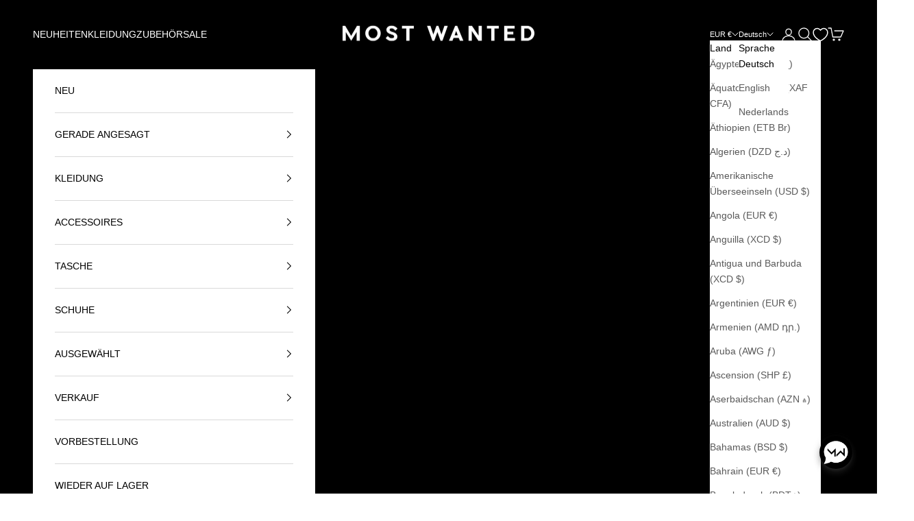

--- FILE ---
content_type: text/css
request_url: https://cdn.appmate.io/themecode/mostwantednl-store/main/custom.css?generation=1747826968973302
body_size: 358
content:
wishlist-link .wk-button{--icon-size: 21px;--icon-stroke: #ffffff;--icon-stroke-width: 1.5px}wishlist-link .wk-counter.wk-dot{--size: 8px;top:-9px;right:3px;color:inherit;background:currentcolor;box-shadow:0 0 0 2px rgb(var(--background))}@media only screen and (max-width: 699px){wishlist-link .wk-button{--icon-size: 20px;--icon-stroke: #ffffff;--icon-stroke-width: 1.3px;left:14px}wishlist-link .wk-counter.wk-dot{top:-6px}.header__nav-icon.icon.icon-search{position:absolute;left:53px;top:19px;right:auto}}wishlist-link.wk-lg-screen{display:none}@media (min-width: 1000px){wishlist-link.wk-lg-screen{display:block}wishlist-link.wk-sm-screen{display:none}}wishlist-link.wk-sm-screen .wk-button{--icon-size: 20px}wishlist-link .wk-button .wk-icon svg path{transition:stroke .2s}wishlist-page .wk-header .wk-title{font-size:var(--text-h3)}wishlist-product-card .wk-product-title{font-weight:700}


--- FILE ---
content_type: application/javascript
request_url: https://cdn.appmate.io/themecode/mostwantednl-store/main/header-link.js?generation=1747827162413807
body_size: -201
content:
export function inject({theme:e}){e.watch({selector:".header__cart-link"},s=>{s.insertBefore(e.createComponent("wishlist-link",{props:{className:"wk-lg-screen",showIcon:!0,showText:!1,counter:{showNumber:!1,showBrackets:!1,hideWhenZero:!0,floating:"right"}}}))}),e.watch({selector:".header__secondary-nav"},s=>{s.prepend(e.createComponent("wishlist-link",{props:{className:"wk-sm-screen",showIcon:!0,showText:!1}}))})}


--- FILE ---
content_type: text/json
request_url: https://conf.config-security.com/model
body_size: 85
content:
{"title":"recommendation AI model (keras)","structure":"release_id=0x35:7c:20:47:3d:4c:51:7f:78:20:3f:3f:64:59:64:34:5a:60:34:66:6d:72:4d:28:2b:75:49:56:26;keras;9eljl5ce6kuo9u0ndpf5qgundrej8ej2t4mblsqrwrapd4v22vbecsyuwijn3plbkbvk1iyg","weights":"../weights/357c2047.h5","biases":"../biases/357c2047.h5"}